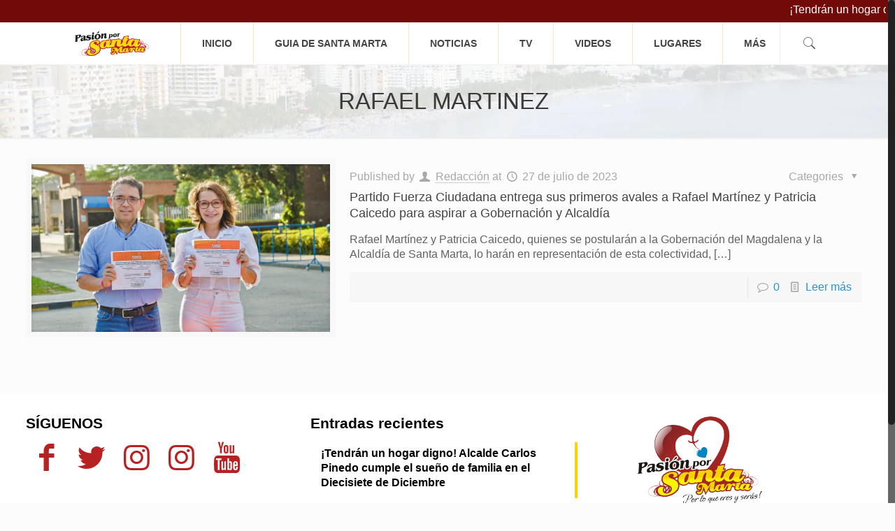

--- FILE ---
content_type: text/css
request_url: https://pasionporsantamarta.com/wp-content/themes/pasionporsantamarta/style.css?ver=14.7
body_size: -182
content:
/*
Theme Name: PasionPorSantaMarta
Author: AT agencia de publicidad
Description: The biggest WordPress Theme ever
Theme URI: http://atagencia.com
Author URI: http://atagencia.com
License: PasionPorSantaMarta Licence
License URI: -
Version: 14.7

All css files are placed in /css/ folder
*/

#publi1 .column_image > div {
    padding: 10px;
}